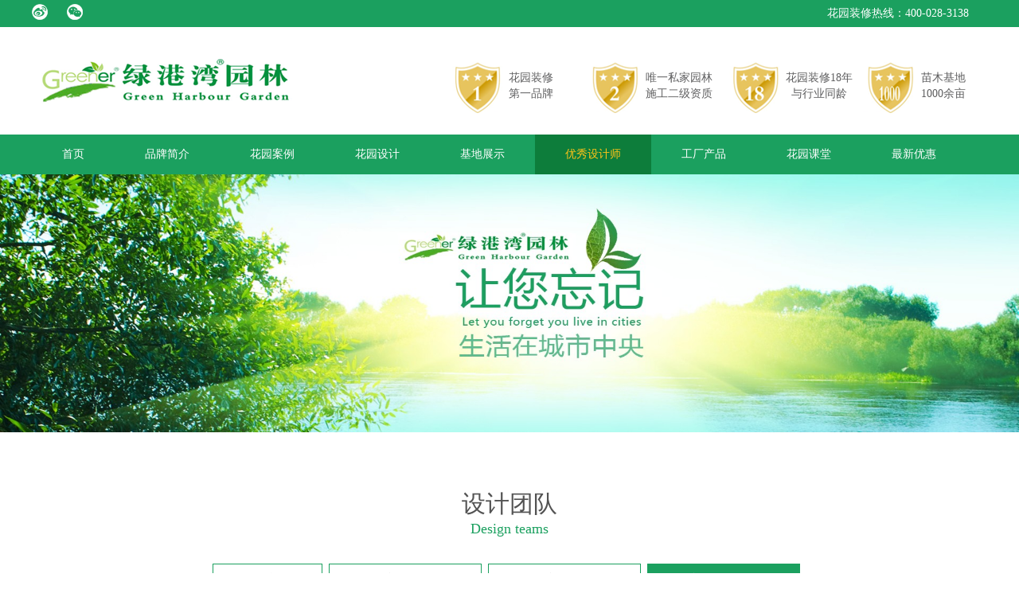

--- FILE ---
content_type: text/html
request_url: http://lgwyl.com/shejishi/2017117/10.html
body_size: 5980
content:
<!doctype html>
<html lang="en">
<head>
	<meta charset="UTF-8">
	<meta name="keywords" content="成都别墅花园设计、成都屋顶花园设计、成都私家花园设计、成都花园设计" />
	    <meta name="description" content="【绿港湾园林】18年专业于高品质「成都别墅花园设计」「成都屋顶花园设计」「成都私家花园设计」优秀设计创意和严格的施工质量管理。咨询热线：400-028-3138" />
	<title>李霞_设计师_【绿港湾园林】|成都别墅花园设计|成都屋顶花园设计|成都私家花园设计</title>
	<link rel="stylesheet" href="/template/default/css/reset.css">
	<link rel="stylesheet" href="/template/default/css/common.css">
	<link rel="stylesheet" href="/template/default/css/swiper.min.css">
	
	<script type="text/javascript" src="/template/default/js/jquery-1.12.4.min.js"></script>
	<script type="text/javascript" src="/template/default/js/swiper-3.3.1.min.js"></script>
	<script type="text/javascript" src="/template/default/js/common.js"></script>
	<link rel="stylesheet" type="text/css" href="/template/default/css/font-awesome.min.css"/>
</head>
<body>
<div class="header">
	<div class="container clearfix" style="width: 1200px;">
		<div class="headerLeft fl">
			
			<a href="http://www.lgwyl.com" target="_blank">
			<img src="/template/default/img/header1.png" alt="" class="headerImg">
			</a>
			
			
			<a href="" target="_blank" class="h_ewm">
			<img src="/template/default/img/header2.png" alt="" class="headerImg">
			<img src="/upfile/Upload/2018225/2018225145103140.JPG" class="h_ewm_img" width="100" height="100"/>
			</a>
			
		</div>
		<div class="headerRight fr">花园装修热线：400-028-3138</div>
	</div>
</div>
<div class="logo"> 
	<div class="container clearfix">
		<div class="logoLeft fl"><a href="/"><img src="/template/default/img/logo.png" alt=""></a></div>
		<div class="logoRight fr">
			<img src="/template/default/img/logo2.png" alt="">
			<a class="wid135 a1">
				花园装修<br>第一品牌
			</a>
			<a class="wid135 a2">
				唯一私家园林<br>施工二级资质
			</a>
			<a class="wid135 a3">
				花园装修18年<br>与行业同龄
			</a>
			<a class="wid135 a4">
				苗木基地<br>1000余亩
			</a>
		</div>
	</div>
</div>
<div class="nav">
	<div class="container">
		<ul class="outer_ul clearfix">                                                            
			<li id="nav_home"><a href="/">首页</a></li>
			<li id="nav_brand"><a href="/pinpaijianjie/2016428/4.html">品牌简介</a></li>
			<li id="nav_case"><a href="/search.aspx?m=case">花园案例</a></li>
			<li id="nav_sj"><a href="/huayuansheji/pingmianxiaoguotu/index.html">花园设计</a></li>
			<li id="nav_jidi"><a href="/jidizhanshi/jidizhanshi/index.html">基地展示</a></li>
			<li id="nav_designer"><a href="/search.aspx?m=designer">优秀设计师</a></li>
			<li id="nav_cp"><a href="/gongchangchanpin/huajia/index.html">工厂产品</a></li>
			<li id="nav_news"><a href="/huayuanketang/qianqizhunbei/index.html">花园课堂</a></li>
			<li id="nav_yh"><a href="/zuixinyouhui/index.html">最新优惠</a></li>
		</ul>
	</div>
</div>

<script type="text/javascript">
	$("#nav_designer").addClass("active_nav");
</script>

<div class="banner_img">
	<a href="javascript:;" class="banner_imgA">
		<img src="/upfile/Upload/201724/2017242325341313.jpg" alt="">
	</a>
</div>

<div class="huaDesiger">
	<div class="container">
		<h1 class="huade_h1">设计团队</h1>
		<h2 class="huade_h2 ft18">Design teams</h2>
		<ul class="con1_left_nav clearfix">	
			
			    <li>
			    
				<a href="/search.aspx?m=designer">全部<img src="/template/default/img/sj.png" alt="" class="sj"></a>
			</li>
			
			 
			    <li>
			    
			
				<a href="/search.aspx?m=designer&leibie=专家设计师">专家设计师<img src="/template/default/img/sj.png" alt="" class="sj"></a>
			</li>
			
			 
			    <li>
			    
			
				<a href="/search.aspx?m=designer&leibie=首席设计师">首席设计师<img src="/template/default/img/sj.png" alt="" class="sj"></a>
			</li>
			
			 
			    <li class="con1_active">
			    
			
				<a href="/search.aspx?m=designer&leibie=高级设计师">高级设计师<img src="/template/default/img/sj.png" alt="" class="sj"></a>
			</li>
			
		</ul>
	</div>
</div>
<div class="person_detail">
	<div class="container clearfix">
		<div class="person_detail_left fl">
			<img src="/upfile/Upload/2017120/20171201833123837.jpg" alt="">
		</div>
		<div class="person_detail_right fr">
			<h1 class="person_name">
				<i>李霞</i>
				<span>
					高级设计师 <br>DESIGNER
				</span>
			</h1>
			<p class="person_jl ft14">
				<b>从业：<span>10年</span></b>
				<!--<b>作品：<span>250套</span></b>-->
			</p>
			<div class="person_zuop">
				<table class="table">
					<tr>
						<td>设计理念：</td>
						<td>设计不是“加”或“减”的变化，而是宜家，美化家，装点生活。</td>
					</tr>
					<tr>
						<td>个人简介：</td>
						<td>李老师的外在給人的感觉是文静与内敛，但是有同行看过李老师的作品曾评价道，看不出是女性设计师的作品。
小学中学的时候，在别人都订阅《少男少女》杂志的时候，她給自己订阅的是《少年科学》和《飞碟探索-UFO》，其中《UFO》是自己用零用钱买的，因为被父母认为是无用的杂志。很长一段时间内，她的梦想是造机器人，最喜欢的一本书叫《真实的幻想》对，她是一个科幻迷，跟很多女孩子不一样。外表像仙女，内心是～～钢铁侠。所以有着超强的空间想象力。但她并不man,她喜欢画工笔，尤其喜欢古装美女，为了一副画作，可以画3天3夜。她喜欢飘逸的衣衫，所以小时候的喜好和擅长在长大以后都有写照。
做事认真、感情细腻、思维跳跃，可以天马行空，可以内敛化简，有着丰富的空间想象力和不凡的审美。懂得家的温馨，拿捏得好高冷的质感。你内敛，她内敛，你需要与众不同，她可以天马行空。这大概就是一个双子座设计师的魅力</td>
					</tr>
					<tr>
						<td>擅长风格：</td>
						<td>现代自然、东南亚、地中海、美式</td>
					</tr>
					<tr>
						<td>代表作品：</td>
						<td>保利心语、雍湖湾、中华园、优品道、天韵金沙、成都金林半岛、新津老君山、金堂关岭国际、金沙云亭、世贸玉锦湾、凤凰城三期、中粮祥云、华侨城原岸、中海峰墅、中德英伦联邦、保利中心......</td>
					</tr>
					<tr>
						<td>所获奖项：</td>
						<td>
							
						</td>
					</tr>
				</table>
				
			</div>
		</div>
	</div>
</div>
<div class="hot_case">
	<div class="container">
		<ul class="con1_left_nav clearfix tj_tab">	
			<li class="con1_active">                                    
				<a href="javascript:;">TA的作品展示<img src="/template/default/img/sj.png" alt="" class="sj"></a>
			</li>
			<li>
				<a href="javascript:;">其他设计师推荐<img src="/template/default/img/sj.png" alt="" class="sj"></a>
			</li>
		</ul>
		<div class="dl_list_box clearfix tjbox" id="margin15">
			
			<dl class="dl_list dl_list1 fl">
				<dd>
					<a href="/huayuananli/20111227/47.html"><img src="/upfile/Upload/2017117/20171171913267191.jpg" alt=""></a>
					<div class="sjs_box">
						<div class="show_inner_box">
							<p class="show_detail1 ft14">庭院栽种生长速度缓慢的松树，看那翠绿或金黄的叶色，斑驳或充满古意的树..</p>
							<p class="show_name1">设计师：<span>李霞</span></p>
							<p class="style ft14">自然风格</p>
						</div>
					</div>
				</dd>
				<dt class="clearfix" style="padding: 15px;">
					<div class="dt_left fl">
						<p class="dt_p"><a href="/huayuananli/20111227/47.html">碧水亚纳湾高雅花园景观</a></p>
						<p class="dt_detail ft12">庭院栽种生长速度缓慢的松树，看那翠绿或金黄的叶色，斑驳或充满古意的树皮，..</p>
					</div>
					<div class="dt_right ft12 fr">
						<span class="dt_right_top">已有<i class="dt_number">37376</i>人浏览</span>
						<a href="/huayuananli/20111227/47.html" class="dt_right_a">查看详情<i class="icon-caret-right"></i></a>
					</div>
				</dt>
			</dl>
			
			<dl class="dl_list dl_list1 fl">
				<dd>
					<a href="/huayuananli/201065/41.html"><img src="/upfile/Upload/2017117/2017117183874052.jpg" alt=""></a>
					<div class="sjs_box">
						<div class="show_inner_box">
							<p class="show_detail1 ft14">简洁的门庭设计，让人想进来一探究竟；眺望庭院，路道的直线和草坪中黑色..</p>
							<p class="show_name1">设计师：<span>李霞</span></p>
							<p class="style ft14">混搭风格</p>
						</div>
					</div>
				</dd>
				<dt class="clearfix" style="padding: 15px;">
					<div class="dt_left fl">
						<p class="dt_p"><a href="/huayuananli/201065/41.html">紫郡张姐花园工程</a></p>
						<p class="dt_detail ft12">简洁的门庭设计，让人想进来一探究竟；眺望庭院，路道的直线和草坪中黑色卵石..</p>
					</div>
					<div class="dt_right ft12 fr">
						<span class="dt_right_top">已有<i class="dt_number">39049</i>人浏览</span>
						<a href="/huayuananli/201065/41.html" class="dt_right_a">查看详情<i class="icon-caret-right"></i></a>
					</div>
				</dt>
			</dl>
			
		</div>
		<div class="desiger_detail1 tjbox" style="background: transparent;display: none;padding: 0;">
		<ul class="desiger_ul clearfix des_detail_box">
			
			    
			<li>
				<img src="/upfile/Upload/2017120/20171201832425188.jpg" alt="" class
				="photo">
				<div class="li_bottom">
					<p class="desiger_pp1">
						<span class="name ft18">姜志浩</span><span class="ry ft14">高级设计师</span>
					</p>
					<p class="desiger_pp2">
						
						|<a href="javascript:;">日式、现代自然、新中式、美式</a>
						 |
					</p>
				</div>
				<div class="desiger_inner">
					<h1 class="name_h1 ft24">姜志浩</h1>
					<div class="line clearfix">
						<div class="line1 fl"></div>
						<div class="ry_inner ft14 fl">高级设计师</div>
						<div class="line2 fr"></div>
					</div>
					<p class="jyan ft14">从业经验:8年</p>
					<a href="/shejishi/2017117/11.html" class="ft14 order">预约设计</a>
				</div>
			</li>
			
			    
			<li>
				<img src="/upfile/Upload/2017120/20171201833598388.jpg" alt="" class
				="photo">
				<div class="li_bottom">
					<p class="desiger_pp1">
						<span class="name ft18">刘玉玲</span><span class="ry ft14">高级设计师</span>
					</p>
					<p class="desiger_pp2">
						
						|<a href="javascript:;">混搭、现代自然、东南亚、美式</a>
						 |
					</p>
				</div>
				<div class="desiger_inner">
					<h1 class="name_h1 ft24">刘玉玲</h1>
					<div class="line clearfix">
						<div class="line1 fl"></div>
						<div class="ry_inner ft14 fl">高级设计师</div>
						<div class="line2 fr"></div>
					</div>
					<p class="jyan ft14">从业经验:9年</p>
					<a href="/shejishi/2017112/8.html" class="ft14 order">预约设计</a>
				</div>
			</li>
			
			    
			<li>
				<img src="/upfile/Upload/2017120/20171201833368434.jpg" alt="" class
				="photo">
				<div class="li_bottom">
					<p class="desiger_pp1">
						<span class="name ft18">黄建军</span><span class="ry ft14">首席设计师</span>
					</p>
					<p class="desiger_pp2">
						
						|<a href="javascript:;">日式、现代自然、东南亚、美式</a>
						 |
					</p>
				</div>
				<div class="desiger_inner">
					<h1 class="name_h1 ft24">黄建军</h1>
					<div class="line clearfix">
						<div class="line1 fl"></div>
						<div class="ry_inner ft14 fl">首席设计师</div>
						<div class="line2 fr"></div>
					</div>
					<p class="jyan ft14">从业经验:12年</p>
					<a href="/shejishi/2017116/9.html" class="ft14 order">预约设计</a>
				</div>
			</li>
			
			    
			<li>
				<img src="/upfile/Upload/2017120/2017120183535069.jpg" alt="" class
				="photo">
				<div class="li_bottom">
					<p class="desiger_pp1">
						<span class="name ft18">李继峰</span><span class="ry ft14">高级设计师</span>
					</p>
					<p class="desiger_pp2">
						
						|<a href="javascript:;">日式、东南亚、欧式、美式</a>
						 |
					</p>
				</div>
				<div class="desiger_inner">
					<h1 class="name_h1 ft24">李继峰</h1>
					<div class="line clearfix">
						<div class="line1 fl"></div>
						<div class="ry_inner ft14 fl">高级设计师</div>
						<div class="line2 fr"></div>
					</div>
					<p class="jyan ft14">从业经验:8年</p>
					<a href="/shejishi/201714/6.html" class="ft14 order">预约设计</a>
				</div>
			</li>
			
		</ul>
		</div>
	</div>
</div>
<div class="footer">
	<h1 class="footer_h1">18年专注于高品质别墅庭院、屋顶花园、私家花园的优秀设计创意和严格的施工质量管理</h1>
	<div class="container">
		<div class="footer_box clearfix">
			<div class="footer_box_left fl">
				<a href="/"><img src="/template/default/img/11.jpg" alt=""></a>
			</div>
			<div class="footer_box_middle fl">
				<a href="javascript:;" class="fl"><img src="/upfile/Upload/2018225/2018225145103140.JPG" alt=""></a>
				<span class="fl">扫一扫<br>关注微信公众号
				</span>
			</div>
			<div class="footer_box_right">
				<p class="tel_bb1">全国统一免费咨询热线</p>
				<p class="tel_bb">400-028-3138</p>
				<p class="bb1">地  址：成都佳灵路九峰国际16楼69--72号</p>
				<p class="bb1">电  话：028-66000069</p>
				<p class="bb1">邮  箱：18558531@qq.com</p>
			</div>
		</div>
	</div>
	<p class="ff">
<!--		Copyright 2016 All Right Reserved 成都绿港湾园林景观工程有限公司 版权所有   蜀ICP备12013069号-1-->
		Copyright 2016 All Right Reserved 成都绿港湾园林景观工程有限公司 版权所有
		<a href="http://beian.miit.gov.cn/" target="_blank" style="color: #fff">蜀ICP备12013069号-1</a>
	</p>
	
	<div class="bdsharebuttonbox"><a href="#" class="bds_more" data-cmd="more"></a><a href="#" class="bds_qzone" data-cmd="qzone" title="分享到QQ空间"></a><a href="#" class="bds_tsina" data-cmd="tsina" title="分享到新浪微博"></a><a href="#" class="bds_tqq" data-cmd="tqq" title="分享到腾讯微博"></a><a href="#" class="bds_renren" data-cmd="renren" title="分享到人人网"></a><a href="#" class="bds_weixin" data-cmd="weixin" title="分享到微信"></a></div>
<script>window._bd_share_config={"common":{"bdSnsKey":{},"bdText":"","bdMini":"2","bdPic":"","bdStyle":"0","bdSize":"16"},"share":{}};with(document)0[(getElementsByTagName('head')[0]||body).appendChild(createElement('script')).src='http://bdimg.share.baidu.com/static/api/js/share.js?v=89860593.js?cdnversion='+~(-new Date()/36e5)]; </script>

</div>

<!--侧边客服-->
<div class="side-bar"> 
	<a href="http://wpa.qq.com/msgrd?v=3&uin=18558531&site=qq&menu=yes" class="icon-online" title="在线咨询" target="_blank">
		<div class="img icon-online-img"></div>
		在线咨询
	</a> 
	<a href="http://wpa.qq.com/msgrd?v=3&uin=18558531&site=qq&menu=yes" class="icon-qq" title="QQ咨询" target="_blank">
		<div class="img icon-qq-img"></div>
		QQ咨询
	</a> 
	<a href="" class="icon-chat icon_hassub" title="官方微信">
		<div class="img icon-chat-img"></div>
		官方微信
		<div class="chat-tips"><i></i><img style="width:138px;height:138px;" src="/upfile/Upload/2018220/20182202358319312.JPG" alt="微信"></div>
	</a> 
	<a href="javascript:;" class="icon-tel icon_hassub" title="预约电话" target="_blank">
		<div class="img icon-tel-img"></div>
		预约电话
		<div class="chat-tips"><i></i>400-028-3138</div>
	</a> 
	<a href="Javascript:toTop();" class="icon-top" title="回到顶部">
		<div class="img icon-top-img"></div>
		回到首页
	</a> 
	
	
	<script>
(function(){
    var bp = document.createElement('script');
    var curProtocol = window.location.protocol.split(':')[0];
    if (curProtocol === 'https') {
        bp.src = 'https://zz.bdstatic.com/linksubmit/push.js';        
    }
    else {
        bp.src = 'http://push.zhanzhang.baidu.com/push.js';
    }
    var s = document.getElementsByTagName("script")[0];
    s.parentNode.insertBefore(bp, s);
})();
</script>

</div>


<!--百度统计-->
<script>
var _hmt = _hmt || [];
(function() {
  var hm = document.createElement("script");
  hm.src = "https://hm.baidu.com/hm.js?4f07c8cec03d7d3641b0e9f6f0ada6aa";
  var s = document.getElementsByTagName("script")[0]; 
  s.parentNode.insertBefore(hm, s);
})();
</script>

<script type="text/javascript" src="/template/default/js/tongji.js"></script>

<!--百度商桥-->
<script> var _hmt = _hmt || []; (function() { var hm = document.createElement("script"); hm.src = "https://hm.baidu.com/hm.js?f6adeaaf0bd24e2c7c3e3a95fae73f39"; var s = document.getElementsByTagName("script")[0]; s.parentNode.insertBefore(hm, s); })(); </script>


<script type="text/javascript">
	$(".tj_tab li").hover(function(){
		var i = $(this).index();
		$(this).addClass("con1_active").siblings("li").removeClass("con1_active")
		$(".tjbox").eq(i).show().siblings(".tjbox").hide();
	})
</script>
</body>
</html>

--- FILE ---
content_type: text/css
request_url: http://lgwyl.com/template/default/css/reset.css
body_size: 1055
content:
body,h1,h2,h3,h4,h5,h6,dl,dt,dd,ul,ol,li,th,td,p,blockquote,pre,form,fieldset,legend,input,button,textarea,article,aside,footer,header,hgroup,nav,section,menu{
	margin:0;
	padding:0;
	-webkit-text-size-adjust:100%;
}
table{
	border-collapse:collapse;border-spacing:0;
}
h1,h2,h3,h4,h5,h6{
	font-weight: normal;
}
ul,li{
	list-style: none;
}
a{
	text-decoration: none;
}
img{
	display:block;
}
.hide{
	display: none;
}
body{
	font-family: "微软雅黑";
	font-size: 14px;
}
a:hover,a:link{
	text-decoration: none;
}
input{
	border: 0;
	outline: medium;
	font-size: 0.8rem;
}
textarea,button{
	border:0;
	outline:medium;
}
.clearfix:before,
.clearfix:after{
 display: table;
 content: " ";	
}
.clearfix:after{
	clear: both;
}
.fl{
	float: left;
}
.fr{
	float: right;
}
.hd{
	display: none;
}
.ft12{
	font-size: 12px;
}
.ft14{
	font-size: 14px;
}
.ft16{
	font-size: 16px;
}
.ft18{
	font-size: 18px;
}
.ft20{
	font-size: 20px;
}
.ft22{
	font-size: 22px;
}
.ft24{
	font-size: 24px;
}

--- FILE ---
content_type: text/css
request_url: http://lgwyl.com/template/default/css/common.css
body_size: 40961
content:
body{
	min-width: 1200px;
} 
.header{
	width: 100%;
	height: 34px;
	background: #1ba05f;
}
.container{
	width: 1200px;
	margin:0 auto;
}
.headerImg{
	width: 20px;
	height: 20px;
	display: inline-block;
	margin-top: 5px;
}
.headerRight{
	color: #fff;
	font-size: 14px;
	line-height: 34px;
	margin-right: 23px;
}
.logo{
	width: 100%;
	height: 135px;
}
.headerLeft img:nth-child(1){
	margin-right: 20px;
}
.logoLeft img:nth-child(1){
	width: 336px;
	height: 60px;
	margin-top: 40px;
}
.logoLeft img:nth-child(2){
	width: 620px;
	height: 73px;
}
.logo{
	width: 100%;
}
.logoRight{
	width: 660px;
	position: relative;
	margin-top: 35px;
	margin-right: 25px;
}
.wid135{
	display: block;	
	position: absolute;
	text-align: center;
	font-size: 14px;
	color: #5f5f60;
	line-height: 20px;
	cursor: pointer;
}
.a1{
	width: 65px;
	padding: 10px 0;
	padding-left: 70px;
	left: 9px;
    top: 9px;
}
.a2{
	padding: 10px 0;
    padding-left: 67px;
    left: 188px;
    top: 9px;
    width: 85px;	
}
.a3{
	padding: 10px 0;
    left: 367px;
    top: 9px;
    width: 98px;
    padding-left: 58px;
}
.a4{
	padding: 10px 0;
    left: 535px;
    top: 9px;
    width: 85px;
    padding-left: 52px;
}
.nav{
	width: 100%;
	height: 50px;
	background: #1ba05f;
}
.outer_ul li{
	float: left;
	line-height: 50px;
}
.outer_ul li a{
	float: left;
	line-height: 50px;
	color: #fff;
	display: inline-block;
	padding:0 38px;
	line-height: 50px;
}
.outer_ul .active_nav a{
	background: #0d7d3b;
	color:#ffc319;
}
.outer_ul li a:hover{
	background: #0d7d3b;
	color:#ffc319;
}
.banner img{
	width: 100%;
}
.banner a{
	display: block;
	width: 100%;
}
.banner{
	width: 100%;
}
#swiper1 .swiper-pagination-bullet {
    opacity: 1;
    background: #fff;
    height: 12px;
     width: 12px; 
     border: 0; 
     margin-right: 5px;
	vertical-align: middle;
}
#swiper1 .swiper-pagination-bullet-active {
	opacity: 1;
    background: #1ba05f;
    height: 12px;
     width: 12px; 
     border: 0;
     margin-right: 5px; 
     vertical-align: middle;
}
.title1{
	width: 316px;
	height: 97px;
	margin:0 auto;
	margin-top: 127px;
}
.tb_list{
	width: 192px;
}
.tbA{
	display: block;
	margin: 0 auto;
	width: 96px;
	height: 96px;
	border-radius: 100%;
	background-position: center;
	background-color: #cecece;
	background-repeat: no-repeat;
}

 .tb_word{
	width: 100%;
	display: block;
	color: #383838;
	font-size: 20px;
	text-align:center;
	line-height: 20px;
	margin-top: 20px;
}
.tb{
	width: 100%;
	padding:0 22px;
	-webkit-box-sizing: border-box;
	-moz-box-sizing: border-box;
	box-sizing: border-box;
	margin-top: 68px;
}
.tb_left{
	width: 135px;
	height: 135px;
	border:4px solid #ffffff;
	border-radius: 100%;
	margin-left:52px;
}
.tb_bg1{
	background:#cecece url(../img/tb_title1.png) no-repeat;
	background-size: cover;
	background-position: center;
}
.tb_right_h1{
	color: #1ba05f;
	line-height: 35px;
}
.tb_detail{
	width: 100%;
}
.tb_right{
	width: 932px;
	padding-right:45px;
	-webkit-box-sizing: border-box;
	-moz-box-sizing: border-box;
	box-sizing: border-box;
	margin-top: 8px;
	color: #626262;
}
.tb_right_p{
	line-height: 28px;
}
.tb_detail_box{
	border:1px solid #e8e8e8;
	padding:20px 0;
	margin-top: 70px;
	position: relative;
}
.sanjiao{
	position: absolute;
	width: 27px;
	height: 15px;
	top:-15px;
}
.wz1{
	left:100px;	
}
.wz2{
	left:293px;
}
.wz3{
	left:488px;
}
.wz4{
	left:682px;
}
.wz5{
	left:875px;
}
.wz6{
	left:1070px;
}
.tb_detail{
	background: #fcfcfc;
}
.tb_detail_box{
	display: none;
	background: #fcfcfc;
}
.tb_detail .active_tb{
	display: block;
}
.active_bg .tbA{
	background-color: #1ba05f;
}
.active_bg .tb_word{
	color: #1ba05f;
}

.garden_ul{
	width: 100%;
	margin-top: 63px;
	margin-bottom: 42px;
}
.garden_ul li{
	width: 376px;
	position: relative;
	float: left;
	margin-right:36px;
	margin-bottom: 40px;
	cursor:pointer;
}
.garden_ul li:nth-child(3n){
	margin-right: 0;
}
.div_img a{
	width:  376px;
 	height: 234px; 
 	display: block;
 	background: url(../img/huay.png) no-repeat;
 	background-size: cover;
 	background-position: center;
}
 .hide_inner{
 	width:  376px;
 	height: 234px; 
 	padding-top:60px;
 	background:rgba(0,0,0,0.5);  
 	color: #fff;
 	position: absolute;
 	left: 0;
 	top: 0;
 	text-align: center;
 	-webkit-box-sizing: border-box;
	-moz-box-sizing: border-box;
	box-sizing: border-box;
 }
.search{
	display: block;
	width: 48px;
	height: 48px;
	border-radius: 100%;
	margin:0 auto;
	background: url(../img/search.png) no-repeat;
 	background-size: cover;
 	background-position: center;
 	margin-top: 36px;
}
.hide_inner{
	display: none;
}
.garden_ul li:hover .hide_inner{
	display: block;
}
.garden_ul_bottom{
	line-height: 58px;
	color: #353535;
	text-align: center;
}
.garden{
	/*background: #f8f8f9;*/
	background: url(../img/home_case_bg.jpg) top center no-repeat #f8f8f9;
	background-size: auto 100%; 
	padding:70px 0 68px 0;
	margin-top: 38px;
	text-align: center;
}
.garden .margin_top1{
	margin-top: 38px;
}
.more{
	line-height: 42px;
	color: #9e9e9e;
	padding:0 25px;
	display: inline-block;
	border:1px solid #ccc;
	border-radius: 4px;
}
.inner_change4{
	height:100%;
	width:100%;
}
.hide_p1{
	color:#fff;
}
.see{
	display:inline-block;
	font-size:14px;
	padding:0 30px;
	line-height:35px;
	color:#fff;
	background:#1ba05f;
	border-radius:18px;
}
 @media (max-width: 1400px){
	.see{
		margin-top:30px;
	}
	.hide_p1{
		font-size:24px;
		margin-bottom:24px;
		line-height:24px;
	}	
	.change .chansge40{
		padding-top:40px;
		-webkit-box-sizing: border-box;
	    -moz-box-sizing: border-box;
	    box-sizing: border-box;
	}
 }
 @media (min-width: 1400px){
 	.see{
		margin-top:50px;
	}
	.hide_p1{
		font-size:30px;
		margin-bottom:30px;
		line-height:30px;
	}
 }
 .bnayang a{
 	display:block;
 	background: url(../img/img2.png) no-repeat;
 	background-size: cover;
 	background-position: center;
 	padding-bottom:26.7%;
 }
.change {
	width: 100%;
	text-align:center;
}
.change .more{
	margin:75px 0;
}
  .change_ul li{
 	width: 25%;
 	height: 62.7%;
 	float: left;
 	position: relative;
 	vertical-align: middle;
 } 
 .change_ul .change_img{
 	width:100%;
 	height: 100%;
 	display: block;
 	-webkit-transition:all 0.2s; 
	-moz-transition:all 0.2s; 
	-o-transition:all 0.2s; 
 }
 @media (min-width: 1200px){
 	.change_ul{
 		width: 100%;
 		/* height: 350px; */
 	}
 }
 .change1{
 	background: url(../img/huay2.png) no-repeat;
 	background-size: cover;
 	background-position: center;
 	padding-bottom:74.5%;

 }
 .change2{
 	background: url(../img/huay.png) no-repeat;
 	background-size: cover;
 	background-position: center;
 	padding-bottom:74.5%;
 }
 .change3{
 	background: url(../img/huay2.png) no-repeat;
 	background-size: cover;
 	background-position: center;
 	padding-bottom:74.5%;
 }
 
 
 .change4{
 	background: url(../img/huay.png) no-repeat;
 	background-size: 100% 100%;
 	background-position: center;
 	padding-bottom:74.5%;
 }
 .change_ul li:hover .change4{
 	background-size:110% 110%;
 }
 .change_inner{
 	width:100%;
 	height: 100%;
 	padding-top:60px;
 	background:rgba(0,0,0,0.5);  
 	color: #fff;
 	position: absolute;
 	left: 0;
 	top: 0;
 	text-align: center;
 	-webkit-box-sizing: border-box;
 	-moz-box-sizing: border-box;
 	box-sizing: border-box;
 }
 .change_inner{
 	display: none;
 }
 .change_ul li:hover .change_inner{
 	display: block;
 } 
.desiger_ul{
	margin-top: 52px;
	margin-bottom: 65px;
	/*overflow: hidden;*/
}
.desiger_ul li{
	width: 277px;
	height: 428px;
	float: left;
	position: relative;
	/*margin-right: 30px;*/
}
/*.desiger_ul li:nth-child(4n){
	margin-right: 0;
}*/
.photo{
	width:100%;
	height: 428px;
} 
 .desiger_p{
	width: 100%;
	height: 46px;
	background: #e4e4e4;
	position: absolute;
	left: 0;
	bottom: 0;
	text-align: center;
	line-height: 46px;
} 
.name{
	color: #000;
}
.ry{
	color: #3f3e3e;
	margin-left: 5px;
}
.desiger_inner{
	width: 100%;
	/*height: 100%;*/
	height: 382px;
	background:rgba(0,0,0,0.5);  
 	color: #fff;
 	position: absolute;
 	left: 0;
 	top: 0;
 	text-align: center;
 	-webkit-box-sizing: border-box;
 	-moz-box-sizing: border-box;
 	box-sizing: border-box;
	text-align: center;
	/*padding-top: 164px;*/
	padding-top: 124px;
}
.line1,.line2{
	height: 1px;
	width: 42px;
	background: #fff;
	vertical-align: middle;
	margin-top: 6px;
}
.line{
	padding:0 45px;
}
.name_h1{
	line-height: 24px;
	margin-bottom: 10px;
}
.ry_inner{
	width: 100px;
	text-align: center;
	line-height: 14px;
	vertical-align: middle;
}
.jyan{
	margin-top: 13px;
	line-height: 14px;
}
.order{
	display: inline-block;
	line-height: 40px;
	color: #fff;
	padding:0 25px;
	background: #1ba05f;
	/*margin-top: 105px;*/
	margin-top: 85px;
}
.desiger_inner{
	display: none;
}
.desiger_inner a{
	color: #fff;
}
.desiger_ul li:hover .desiger_p{ 
	/*display: none;*/
}
.desiger_ul li:hover .desiger_inner{ 
	display: block;
}
.title3{
	width: 378px;
	height: 93px;
	margin: 0 auto;
}
.desigers{
	padding:140px 0 60px 0;
}
.desigers{
	text-align: center;
}
.desigers .swiper-button-prev,.desigers .swiper-button-next{
	width: 45px;
	height: 45px;
}
.banner_img{
	width: 100%;
	height: 508px;
}
.swiper2-prev/*,.swipercase-prev*/{
 	background:url("../img/prev2.png") no-repeat !important;
	background-size: 100% !important;
	background-position: center !important;
}
.swiper2-next/*,.swipercase-next*/{
	background:url("../img/next2.png") no-repeat !important;
	background-size: 100% !important;
	background-position: center !important;
}
.banner_img{
	width: 100%;
	height: 324px;
}
.banner_img img{
	width: 100%;
	height: 324px;
}
/***********花园设计**********/
.huade_h1{
	font-size: 30px;
	color: #535353;
	line-height: 30px;
}
.huade_h2{
	color:#1ba05f;
	line-height: 18px;
	margin-top: 7px;
}
.con1_left_nav{
	right: 0;
	left: 0;
	display: inline-block;
	margin-top: 35px;
}
.con1_left_nav li{
	display: inline-block;
	float: left;
	line-height: 40px;
	font-size: 18px;
	margin-right: 8px;
}
.con1_left_nav li a{
	color: #525151;
	display: inline-block;
	padding: 0 50px;
	border:1px solid #1ba05f;
}
#width155 li a{
	width:155px;
	padding:0;
	text-align: center;
}
.con1_left_nav li{
	position: relative;
}
.huaDesiger{
	text-align: center;
}
.sj{
	position: absolute;
	left: 50%;
	top: 42px;
	margin-left: -11px;
	display: none;
}
.con1_left_nav li a:hover{
	background: #1ba05f;
	color: #fff;
}
.con1_left_nav li a:hover .sj{
	display: block;
}
.con1_active{
	background: #1ba05f;
	color: #fff;
	border-radius: 4px;
}
.con1_left_nav .con1_active a{
	color: #fff;
}
.con1_active .sj{
	display: block;
}
.show{
	background: #ececec;
	padding: 55px 0 45px 0;
	text-align: center;
}
.huaDesiger{
	padding:75px 0 45px 0;
}
.show_ul{
	margin-bottom: 52px;
}
.show_ul li{
	width: 590px;
	position: relative;
	float: left;
	margin-right: 20px;
	margin-bottom: 20px;
	overflow: hidden;
}
.show_ul li:nth-child(2n){
	margin-right: 0;
}
.show_ul li .shej{
	width: 590px;
	height:428px;
	overflow: hidden;

}
.show_ul li .shej img{
	display: block;
	width: 100%;
	height: 100%;
	-webkit-transition:all 0.2s; 
	-moz-transition:all 0.2s; 
	-o-transition:all 0.2s; 
}
.show_ul li:hover .shej img{
	-webkit-transform:scale(1.1); 
	-moz-transform:scale(1.1); 
	-o-transform:scale(1.1); 
}
.show_p{
	font-size: 27px;
	line-height: 80px;
	background: #fff;
	text-align: center;
	color: #595858;
}
.show_p a{
	display: block;
	color: #595858;
}
.show_inner{
	width: 590px;
	height:428px;
	position: absolute;
	left: 0;
	top: 0;
	-webkit-box-sizing: border-box;
 	-moz-box-sizing: border-box;
 	box-sizing: border-box;
	display: block;	
 	background:rgba(27,124,72,0.5);
 	cursor: pointer;
}
.show_inner .show_inner_box{
	width: 460px;
	height: 228px;
	/*border:1px solid #fff;*/
	top:0;
	right: 0;
	left: 0;
	bottom: 0;
	margin: auto;
	-webkit-box-sizing: border-box;
 	-moz-box-sizing: border-box;
 	box-sizing: border-box;
 	padding:35px 20px;
 	text-align: left;
 	color: #fff;
 	margin-top: 100px;
}
.show_detail{
	line-height: 27px;
}
.show_name{
	font-size: 27px;
	margin-top: 32px;
	line-height: 27px;
}
.style{
	line-height: 20px;
	margin-top: 12px;
}
.show_inner{
	display: none;
}
.show_ul li:hover .show_inner{
	display: block;
}
.tan_box{
	width: 100%;
	height: 100%;
	position: fixed;
	left: 0;
	top: 0;
	right: 0;
	background: rgba(0,0,0,0.5);
	z-index: 100;
}
#swiper3{
	width: 1200px;
	height: 636px;
	 position: absolute;
	left: 50%;
	top: 50%;
	margin-top: -318px;
	margin-left: -600px; 
}
#swiper4{
	width: 1200px;
	height: 636px;
	 position: absolute;
	left: 50%;
	top: 50%;
	margin-top: -318px;
	margin-left: -600px; 
}
#swiper5{
	width: 1200px;
	height: 636px;
	 position: absolute;
	left: 50%;
	top: 50%;
	margin-top: -318px;
	margin-left: -600px; 
}
.showImg_box{
	width: 925px;
	height: 636px;
	padding: 18px;
	-webkit-box-sizing: border-box;
 	-moz-box-sizing: border-box;
 	box-sizing: border-box;
 	border-radius: 15px;
 	background: #fff;
 	margin: 0 auto;
}
.tan_img{
	width: 888px;
	height: 560px;
}
.showImg_box_p{
	font-size: 24px;
	line-height: 50px;
}
.closeBox{
	font-size: 38px;
	height: 50px;
	width: 50px;
	background: rgba(48,126,75,0.5);
	line-height: 50px;
	text-align: center;
	position: absolute;
	top: 19px;
    right: 156px;
    z-index: 110;
    color: #fff;
}
.tan_box{
	 display: none; 
}
.same_h1{
	color: #1ba05f;
	line-height: 24px;
	margin-bottom: 24px;
	text-align: center;
}
.brand{
	/*padding-top: 40px;*/
	font-size: 14px;
	line-height: 24px;
	color: #535353;
	padding-bottom: 190px;	
}
.brand .container{
	text-align: left;
}
.left_img img{
	width: 592px;
	height: 448px;
}
.right_word{
	width: 570px;
	text-indent: 2em;
}
.bread li{
	float: left;
	font-size: 18px;
	line-height: 18px;	
}
.bread li a{
	float: left;
	display: block;
	font-size: 18px;
	line-height: 18px;
	color: #656565;
	vertical-align: middle;
} 
.bread .last_li{
	font-size: 24px;
	vertical-align: middle;
}
.bread .last_li a{
	color: #1ba05f;
	display: block;
	font-size: 24px;
	vertical-align: middle;
}
.bread{
	margin-top: 38px;
}
.padding-28{
	padding-bottom: 28px;
}
.new_left{
	padding: 23px 15px 53px;
	-webkit-box-sizing: border-box;
 	-moz-box-sizing: border-box;
 	box-sizing: border-box;
 	width: 850px;
 	background: #fff;
}
.new_title{	
	line-height: 24px;
}
.new_title a{
	color: #535353;
}
.new{
	color: #535353;
	background: #f5f5f5;
	padding:38px 0 110px 0;
}
.new_share{
	margin-left: 445px;
}
.new_share a,.save a{
	display: inline-block;
	vertical-align: middle;
}
.new_tool{
	vertical-align: middle;
}
.new_h2{
	margin-bottom: 20px;
	margin-top: 10px;
}
.new_img{
	width: 100%;
	height: 496px;
	margin-bottom: 53px;
	padding-top: 20px;
}
.new_p{
	font-size: 14px;
	line-height: 24px;
}
.new_p img{
	max-width: 100%;
	margin: 12px 0;
}
.margin_top54{
	margin-top: 54px;
	text-align: center;
	margin-left: 0;
	margin-bottom: 25px;
}
.rlusA{
	line-height: 26px;
	font-size: 12px;
	border:1px solid #ccc;
	border-radius: 4px;
	display: inline-block;
	color: #535353;
	padding: 0 10px;
}
.ruls{
	text-align: center;
}
.ruls a:nth-child(1){
	margin-right: 12px;
}
.hot_h1{
	color: #1d9f5f;
	line-height: 60px;
}
.new_right_top{
	width: 324px;
	padding: 10px 25px;
	-webkit-box-sizing: border-box;
 	-moz-box-sizing: border-box;
 	box-sizing: border-box;
 	background: #fff;
 	border:1px solid #ccc;
}
.hot_img img{
	width: 117px;
	height: 72px;
}
.hot_right_h1,.hot_right_h2 {
	color: #6f6f6f;
	font-size: 14px;
	line-height: 22px;
	margin-bottom: 8px;
}
.hot_detail{
	border: 1px solid #ccc;
	display: inline-block;
	padding: 0 12px;
	line-height: 14px;
	border-radius: 7px;
	color: #535353;
}
.hot_detail:hover{
	background: #71bf98;
	color: #fff;
}
.hot_right{
	margin-left: 130px;
}
.hot_list li{
	margin-bottom: 23px;
}
.new_right_middle img{
	width: 324px;
	height: 164px;
}
.new_right_middle{
	margin-top: 10px;
	margin-bottom: 10px;
}
.fangfa{
	font-size: 18px;
	color: #2aa66a;
	margin-top: 30px;
	line-height: 18px;
}
.botton_tel{
	width: 170px;
	height: 25px;
	margin-top: 12px;
}
.yuyue{
	padding: 15px 30px 30px;
	-webkit-box-sizing: border-box;
 	-moz-box-sizing: border-box;
 	box-sizing: border-box;
 	background: #fff;
 	border:1px solid #ccc;
}
.yuyue input{
	display: block;
	line-height:42px;
	padding:0 30px; 
	-webkit-box-sizing: border-box;
 	-moz-box-sizing: border-box;
 	box-sizing: border-box;
 	color: #918e8e;
 	font-size: 16px;
 	margin-bottom: 14px;
 	border:1px solid #ccc;
 	border-radius: 4px;
 	width: 265px;
}
.yuyue input:nth-child(4){
	margin-top: 15px;
}
.yuyue input[type="button"]{
	margin-top: 0px;
	color: #fff;
	background: #1d9f5f;
	font-weight: 900;
	cursor: pointer;
}
.zunbei{
	width: 852px;
	-webkit-box-sizing: border-box;
 	-moz-box-sizing: border-box;
 	box-sizing: border-box;
}
.zb_img img{
	width: 319px;
	height: 199px;
}
.zunbei_ul li{
	padding:12px;
	background: #fff;
	margin-bottom: 20px;
	border:1px solid #ccc;
}
.zunbei_ul li:hover{
	/* border-color: #fff; */
	background: #fbfbfb;
}
.zb_right {
	width: 445px;
	padding-right: 20px;
}
.zb_title a{
	display: inline-block;
	color: #6c6c6c;
	line-height: 20px;
	margin-top: 16px;
	overflow: hidden;
	text-overflow:ellipsis;
	white-space:nowrap;
	width: 100%;
}
.zb_p{
	line-height: 24px;
	overflow: hidden; 
	text-overflow: ellipsis;
	display: -webkit-box;
	-webkit-line-clamp: 2;
	-webkit-box-orient: vertical;
}
.zb_time{
	margin-top: 12px;
	margin-bottom: 16px;
}
.zb_number{
	color: #df2645;
	font-size: 18px;
	font-style: normal;
	line-height: 18px;
}
.zb_detail{
	padding: 0 25px;
	color: #fff;
	font-weight: 900;
	line-height:30px;
	background: #1ba05f;
	display: inline-block;
	border-radius: 4px;
	margin-top: 30px;
}
.case_title{
	font-size: 30px;
	line-height: 30px;
	color: #66625e;
	padding-top:;
}
.case_box{
	padding: 65px 25px 20px;
}
.case_line{
	width: 52px;
	border-bottom:1px solid #1ba05f;
	padding-top: 10px;
	margin-bottom: 25px;
}
.case_p{
	font-size: 12px;
	color: #66625e;
	line-height: 24px;
}
.case_title2{
	font-size: 30px;
	border-bottom: 1px solid #66625e;
	line-height: 46px;
	display: inline-block;
}
.case_title2 a{
	color: #66625e;
}
.case_h2{
	margin-bottom: 45px;
}
.dl_list dd img{
	width: 388px;
	height: 243px;
}
.dl_list dt{
	width: 388px;
	background: #fff;
	padding:25px;
	-webkit-box-sizing: border-box;
 	-moz-box-sizing: border-box;
 	box-sizing: border-box;	
}
.dt_p{
	font-size: 18px;
	text-align: left;
	margin-bottom: 12px;
}
.dt_left{
	width: 250px;
}
.dt_p a{
	color: #595858;
}
.dt_detail{
	font-size:14px; 
	line-height: 22px;
	overflow: hidden; 
	text-overflow: ellipsis;
	display: -webkit-box;
	-webkit-line-clamp: 2;
	-webkit-box-orient: vertical;
	text-align: left;
}
.dl_list{
	color: #595858;
}
.dt_right_top{
	display: block;
	line-height: 12px;
}
.dt_number{
	color: #ef3737;
	font-style: normal;
}
.dt_right_a{
	display: block;
	width: 73px;
	border:1px solid #ccc;
	text-align: center;
	color: #595858;
	margin-top: 12px;
}
.dt_right_a i{
	margin-left: 5px;
	line-height: 18px;
}
.dt_right{
	margin-top: 15px;
}
.hot_case{
	text-align: center;
	padding-bottom: 65px;
}
.dl_list_box{
	margin-top: 55px;
	margin-bottom: 45px;
}
.dl_list_box dl:nth-child(3){
	margin-right: 0;
}
.dl_list{
	margin-right: 18px;
}
.case22{
	color: #535353;
	background: #f5f5f5;
	padding:38px 0 72px 0;
}
.csae_inner{
	padding:25px 25px 25px 25px;
	width:100%;
	background: #fff;
	-webkit-box-sizing: border-box;
 	-moz-box-sizing: border-box;
 	box-sizing: border-box;	
}
.dt_left2{
	width: 380px;
}
.dt_detail2{
	width: 380px;
	font-size:14px; 
	line-height: 22px;
	overflow: hidden; 
	text-overflow: ellipsis;
	display: -webkit-box;
	-webkit-line-clamp: 2;
	-webkit-box-orient: vertical;
	text-align: left;
}
#lineh26{
	line-height: 26px;
	height: 26px;
}
.ul3 li{
	width: 386px;
	position: relative;
	float: left;
	margin-right: 20px;
	margin-bottom: 20px;
}
.ul3 li .img{
	width: 386px;
	height:242px;
	overflow: hidden;
} 
.ul3 li .img img{
	display: block;
	height: 100%;
	-webkit-transition:all 0.2s; 
	-moz-transition:all 0.2s; 
	-o-transition:all 0.2s; 
}
.ul3 li:hover .img img{
	-moz-transform: scale(1.1);
	-webkit-transform: scale(1.1);
	-o-transform: scale(1.1);
}
.ul3{
	margin-bottom: 52px;
}
/* .show_ul li{
	width: 590px;
	
} */
.show_inner_ul3{
	width: 386px;
	height:242px;
	position: absolute;
	left: 0;
	top: 0;
	-webkit-box-sizing: border-box;
 	-moz-box-sizing: border-box;
 	box-sizing: border-box;
	display: block;	
 	background:rgba(27,124,72,0.5);
 	cursor: pointer;
}
.show_inner_ul3 .add_juz{
	display: block;
	width: 66px;
	height: 67px;
	position: absolute;
	top: 0;
	left: 0;
	right: 0;
	bottom: 0;
	margin: auto;
}
.show_inner_ul3{
	display: none;
}
.ul3 li:hover .show_inner_ul3{
	display: block;
}
 .ul3 li:nth-child(3n) {
    margin-right: 0;
}
.ul3 .pp1{
	font-size: 18px;
	line-height: 55px;
}
 .desiger_pp1{
	width: 100%;
	height: 32px;
	text-align: center;
	line-height: 32px;
	border-bottom: 1px solid #c9c9c9;
} 

.ul5 li{
	width: 386px;
	position: relative;
	float: left;
	margin-right: 20px;
	margin-bottom: 20px;
}
.ul5 li .img{
	width: 386px;
	height:242px;
	overflow: hidden;
} 
.ul5 li .img img{
	display: block;
	height: 100%;
	-webkit-transition:all 0.2s; 
	-moz-transition:all 0.2s; 
	-o-transition:all 0.2s; 
}
.ul5 li:hover .img img{
	-moz-transform: scale(1.1);
	-webkit-transform: scale(1.1);
	-o-transform: scale(1.1);
}
.ul5{
	margin-bottom: 52px;
}
.ul5 li:hover .show_inner_ul3{
	display: block;
}
 .ul5 li:nth-child(3n) {
    margin-right: 0;
}
.ul5 .pp1{
	font-size: 18px;
	line-height: 55px;
}
.desiger_pp2{
	width: 100%;
	line-height: 28px;
	color: #5e5563;
}
.desiger_pp2{
	font-size: 14px;
	color: #5e5563;
	display: inline-block;
	height: 28px;
}
.desiger_pp2 a{
	font-size: 14px;
	color: #5e5563;
	display: inline-block;
	padding:0 10px;
}
.desiger_detail1{
	background: #f1eded;
	padding:45px 0 60px 0;
}
.desiger_detail1 .desiger_ul li{
	width: 277px;
	height: 444px;
	float: left;
	position: relative;
	margin-right: 30px;
}
.li_bottom{
	position: absolute;
	left: 0;
	bottom: 0;
	width: 100%;
	background: #fff;
}
.des_detail_box .photo{
	width:277px;
	height: 444px;
}
.des_detail_box li{
	margin-bottom: 30px;
} 
.des_detail_box li:hover .li_bottom{
	/*display: none;*/
}
.des_detail_box li:nth-child(4n){
	margin-right: 0;
}
.desiger_detail1 .container{
	text-align: center;
}
.dl_list1 dd{
	position: relative;
	width: 388px;
	height: 243px;
}
.sjs_box{
	position: absolute;
	left: 0;
	top: 0;
	width: 100%;
	height: 100%;
	/* padding-top:60px; */
 	background:rgba(27,124,72,0.5); 
 	color: #fff;
 	text-align: center;
 	-webkit-box-sizing: border-box;
	-moz-box-sizing: border-box;
	box-sizing: border-box;
	display: none;
}
.dl_list1 :hover .sjs_box{
	display: block;
}
.sjs_box .show_inner_box{
	width: 302px;
	height: 150px;
	border:1px solid #fff;
	margin: 0 auto;
	-webkit-box-sizing: border-box;
 	-moz-box-sizing: border-box;
 	box-sizing: border-box;
 	text-align: left;
 	color: #fff;
 	padding:25px 15px;
 	margin-top: 48px;
}
.dl_list1{
	margin-bottom: 65px;
}
.show_name1{
	font-size: 18px;
	line-height: 18px;
	text-align: left;
	margin-top: 20px;
}
.dl_list1 .style{
	line-height: 14px;
}
.show_detail1{
	line-height: 20px;
}
.dl_list_box dl:nth-child(3n){
	margin-right: 0;
}
#margin15{
	margin-bottom: 15px;
}
.person_detail_left img{
	width:280px;
	/*height: 280px;*/ 
	margin-left:50px; 
}
.person_detail_right{
	width: 815px;
	color: #494848;
}
.person_name i{
	font-size: 30px;
	color: #494848;
	line-height: 47px;
	font-style: normal;
	display: inline-block;
	vertical-align: middle;
}
.person_name span{
	vertical-align: middle;
	line-height: 18px;
	font-size: 14px;
	color: #494848;
	display: inline-block;
	margin-left: 35px;
}
.person_name{
	padding-left: 15px;
	border-bottom: 1px solid #ccc;
}
.person_jl{
	line-height: 44px;
	padding-left: 15px;
}
.person_jl b{
	font-weight: normal;
}
.person_jl b:nth-child(2){
	margin-left: 175px;
}
.hang{
	line-height: 58px;
	font-size: 14px;
	padding:0 15px;
}
.table tr td:nth-child(1){
	font-size: 14px;
	padding-left: 15px;
	font-weight: 800;
	width: 100px;
}
.table tr{
	line-height:36px; 
	vertical-align: top;
}
.table i{
	font-style: normal;
}
.i1 i{
	margin-right: 5px;
}
.person_detail{
	padding: 60px 0 30px 0;
}
.person_detail_left{
	padding-top: 48px;
}
.containerA{
	width: 100%;
}
.containerA_img{
	width:1200px;
	height: 510px;
}
.containerA{
	background: #f1eded;
}
.containerA_p{
	line-height:76px;
	text-align: center;
	font-size: 24px; 
}
.title4{
	width:342px;
	height:99px;
	margin:0 auto;
	margin-top:65px;
	margin-bottom:52px;
}
.pinzhi_ul li{
	position:relative;
	width:346px;
	height:124px;
	margin-bottom:15px;
}
.pinzhi_ul li:last-child{
	margin-bottom:0;
}
.pinzhi_ul li a{
	color:#494949;
	display:block;
	width:100%;
	height:100%;
	background:#f0eedf;
	padding-left:30px;
	padding-top:30px;
	-webkit-box-sizing: border-box;
 	-moz-box-sizing: border-box;
 	box-sizing: border-box;
}
.xt{
	width:72px;
	height:64px;
	display:inline-block;
	vertical-align:middle;
}
.ul_zi{
	display:inline-block;
	vertical-align:middle;
	margin-left:15px;
}
.ul_zi b{
	font-size:30px;
	font-weight:normal;
	line-height:30px;
}
.ul_zi i{
	font-size:14px;
	line-height:14px;
	font-style:normal;
}
.pinzhi{
	display:block;
 	background: url(../img/bg3.png) no-repeat;
 	background-size: cover;
 	background-position: center;
 	height:730px;
 	width:100%;
}
.hide1{
	display:none;
}
.lusj{
	width:11px;
	height:21px;
	position:absolute;
	right:-11px;
	top:50%;
	margin-top:-10px;
	display:none;
}
.pinzhi_ul .active_li a{
	background:#1ba05f;
	color:#fff;
}
.pinzhi_ul .active_li a .hide1{
	display:block;
	display:inline-block;
}
.pinzhi_ul .active_li a .hide2{
	 display:none; 
}
.pinzhi_ul .active_li a .lusj{
	display:block;
}
.pinzhi_ul li a:hover{
	background:#1ba05f;
	color:#fff;
}
.pinzhi_ul .li a:hover .hide1{
	display:block;
	display:inline-block;
}
.pinzhi_ul .li :hover .hide2{
	 display:none; 
}
.pinzhi_ul .li :hover .lusj{
	display:block;
}
/******得到 一个结论一定的记住**********/
.title5{
	padding:45px 0 85px 0;
	width:343px;
	height:105px;
	margin:0 auto;
	display:block;
}
.title6{
	padding:155px 0 120px 0;
	width:413px;
	height:102px;
	margin:0 auto;
}
.home_case_ul li{
	float:left;
	width:386px;
	height:242px;
	text-align:center;
	position:relative;
	margin-right:20px;
	margin-bottom:25px;
}
.home_case_ul li:nth-child(3n){
	margin-right:0px;
}
.home_case_inner{
	width:338px;
	height:202px;
	 padding-top:85px; 
	-webkit-box-sizing: border-box;
 	-moz-box-sizing: border-box;
 	box-sizing: border-box;
 	/*border:1px solid #fff;*/
 	position:absolute;
 	left:50%;
 	top:50%;
 	margin-left:-169px;
 	margin-top:-101px;
}
.home_case_inner .svg span{
	position: absolute;
    background: #fff;
    opacity: .5;
    filter: alpha(opacity=50);
    transition: all ease .3s;
    -webkit-transition: all ease .3s;
}

.home_case_inner .svg .left{ width:1px; height:100%;left:0; top:0;}
.home_case_inner .svg .right{ width:1px; height:100%;right:0; bottom:0;}
.home_case_inner .svg .top{ width:100%; height:1px;left:0; top:0;}
.home_case_inner .svg .bottom{ width:100%; height:1px;right:0; bottom:0;}
.home_case_ul li:hover .svg .left,.home_case_ul li:hover .svg .right{ height:15px;}
.home_case_ul li:hover .svg .bottom,.home_case_ul li:hover .svg .top{ width:15px;}
.home_case_ul li a{
	color:#fff;
}
.home_h1{
	font-size:30px;	
}
.home_h2{
	font-size:16px;	
}
.home_case_ul li:nth-child(1) a{
	display:block;
 	background: url(../img/huay.png) no-repeat;
 	background-size: cover;
 	background-position: center;
 	height:100%;
 	width:100%;
}
.home_case_ul li:nth-child(2) a{
	display:block;
 	background: url(../img/huay2.png) no-repeat;
 	background-size: cover;
 	background-position: center;
 	height:100%;
 	width:100%;
}
.home_case_ul li:nth-child(3) a{
	display:block;
 	background: url(../img/show1.png) no-repeat;
 	background-size: cover;
 	background-position: center;
 	height:100%;
 	width:100%;
}
.home_case_ul li:nth-child(4) a{
	display:block;
 	background: url(../img/huay.png) no-repeat;
 	background-size: cover;
 	background-position: center;
 	height:100%;
 	width:100%;
}
.home_case_ul li:nth-child(5) a{
	display:block;
 	background: url(../img/huay2.png) no-repeat;
 	background-size: cover;
 	background-position: center;
 	height:100%;
 	width:100%;
}
.home_case_ul li:nth-child(6) a{
	display:block;
 	background: url(../img/show1.png) no-repeat;
 	background-size: cover;
 	background-position: center;
 	height:100%;
 	width:100%;
}
.zdao{
	position:absolute;
	left:0;
	top:0;
	width:100%;
	height:100%;
	 padding-top:105px; 
	-webkit-box-sizing: border-box;
 	-moz-box-sizing: border-box;
 	box-sizing: border-box;
 	color:#fff;
	background:rgba(27,124,72,0.5);
 	cursor: pointer;
 	display:none;
}
.home_case_ul li:hover .zdao{
	display:block;
}
.home_case_ul li:hover .home_case_inner h1{
	display:none;
}
 .home_case_ul li:hover .home_case_inner h2{
	display:none;
} 
.home_case .container{
	text-align:center;
}
.home_case .more{
	margin-top:53px;
	margin-bottom:75px;
}

/*  .home_contact a{
 	display:block;
 	background: url(../img/contact1.png) no-repeat;
 	background-size: cover;
 	background-position: center;
 	padding-bottom: 22.6%;
 } */ 
.home_contact{
	background: #1ba05f;
	height: 435px;
}
.jpg_left img{
	width: 910px;
	height: 435px;
}
.width260_box{
	width: 260px;
	background: #fff;
	-webkit-box-sizing: border-box;
 	-moz-box-sizing: border-box;
 	box-sizing: border-box;
 	margin-top: 7px;
}
.width260_top{
	width: 100%;
	background: #dededc;
}
.input_box{
	padding: 0 12px;
	width: 100%;
	-webkit-box-sizing: border-box;
 	-moz-box-sizing: border-box;
 	box-sizing: border-box;
}
.w260_h1{
	width: 100%;
	font-size: 20px;
	padding-top: 15px;
	margin-bottom: 12px;
	text-align: center;
	font-weight: 900;
}
.w260_h2{
	text-align: center;
	padding-bottom: 11px;
}
.input_1{
	 width: 100%; 
	height:29px;
	line-height: 29px;
	border: 1px solid #c7c7c7;
	margin-bottom: 8px; 
	padding-left:7px;
	font-size: 16px; 
	-webkit-box-sizing: border-box;
 	-moz-box-sizing: border-box;
 	box-sizing: border-box;
}
.input_box .input_1:first-child{
	margin-top: 10px;
	text-align: center;
	color: #d2271f;
	border-color: #f1d5a6;
	font-size: 14px;
	padding-left: 0;
}
.button_btn{
	width: 100%;
	line-height: 43px;
	background: #e67817;
	color: #fff;
	font-size: 18px;
	margin-top: 10px;
}
.width260_span_pp{
	color: #cc3534;
	font-size: 16px;
	line-height: 22px;
	margin-top: 21px;
	padding-bottom:23px;
}
.width260_span_pp span{
	display: inline-block;
}
.width260_span_pp .width260_span{
	color: #252120;
}
.width260_span_pp i{
	font-style: normal;
}
.span_down span{
	font-size: 10px;
}





.zhuangx_ul li a{
	display: inline-block;
	padding:0 30px;
	border-right:1px dashed #ccc;
	font-size: 20px;
	line-height: 20px;
	color: #5a5a5a;
}
.zhuangx_ul li:last-child a{
	border-right: 0;
}
.zhuangx_ul li {
	float: left;
	padding:8px 0;
	position: relative;
}
.zhuangx_ul li:hover{
	background: #1ba05f;
	color: #fff;
	border-radius: 6px;
}
.zhuangx_ul li:hover .yhd{
	display: block;
}
.zhuangx_ul li:hover a{
	border-color: #1ba05f;
	color: #fff;
}
.yhd{
	width: 16px;
	height: 8px;
	 display: none; 
	position: absolute;
	left: 50%;
	margin-left: -8px;
	top:38px;
}
.title7{
	width: 369px;
	height: 99px;
	margin:0 auto;
	margin-top:120px;
	margin-bottom: 70px; 
}
.zhuangx_ul .act11{
	background: #1ba05f;
	border-radius: 6px;
}
.zhuangx_ul .act11 a{
	border-color: #1ba05f;
	color: #fff;
}
.zhuangx_ul .act11 .yhd{
	display: block;
}
.zhuangx_con_left{
	width: 556px;
	height: 396px;
	position: relative;
}
.zhuangx_con_left_img{
	display: block;
	width: 556px;
	height: 396px;
}
.home_word_h1{
	line-height: 20px;
	padding-top: 15px;
	padding-bottom: 15px;
}
.home_word_h1A{
	color: #474747;
	font-size: 20px;
}
.home_word_time{
	font-size: 14px;
}
.home_pp1{
	font-size: 14px;
	width: 100%;
	overflow: hidden;
	/*text-overflow:ellipsis;*/
	/*white-space: nowrap;*/
	line-height: 20px;
	padding-bottom: 20px;
}
.home_pp1 a{
	color: #474747;
}
.zhuangx_con_right_ul li{
	width: 564px;
	padding: 0 30px;
	background: #e2e1e1;
	margin-bottom: 12px;
	color: #767676;
}
.zhuangx_con_right_ul .home_pp1{
	text-overflow:ellipsis;
	white-space: nowrap;
}
.zhuangx_con_right_ul li:hover{
	color: #fff;
	background: #1ba05f;
}
 .zhuangx_con_right_ul li:hover a{
	color: #fff;
} 
.zhuangx_con_right_ul .active22{
	color: #fff;
	background: #1ba05f;
}
.zhuangx_con_right_ul .active22 a{
	color: #fff;
}
.zhuangx_con{
	margin-top: 18px;
}
.margin-18{
	margin-top: 70px;
	margin-bottom: 75px;
}
.trasn {
	width: 516px;
	color: #fff;
	padding: 0 20px;
	background: rgba(0,0,0,0.4);
	position: absolute;
	left: 0;
	bottom: 0;
}
.trasn .home_word_h1 a,.trasn .home_pp1 a{
	color: #fff;
}
.trasn .home_word_h1 a:hover,.trasn .home_pp1 a:hover{
	color: #1ba05f;
}
.footer_h1{
	color: #fff;
	font-size: 24px;
	line-height: 75px;
	border-bottom:1px solid #ccc;
	text-align: center;
}
.footer{
	background: #1ba05f;
}
.case_all_ul{
	border:1px solid #1ba05f;
	width: 100%;
	margin-bottom: 25px;
}
.case_all_ul span{
	color: #000000;
	font-size: 14px;
	display: inline-block;
	margin-left: 35px;
}
.case_all_ul li a:first-child{
	line-height: 22px;
	width: 65px;
	color: #fff;
	background: #1ba05f;
}
.case_all_ul li{
	line-height: 40px;
	border-bottom:1px solid #1ba05f;
}
.case_all_ul li:last-child{
	border-bottom:0;
}
.case_all_ul li a{
	display: inline-block;
	color: #595858;
	margin:0 10px;
	padding: 0 10px;
}
.case_all_ul .aa_all{
	line-height: 22px;
	/*width: 65px;*/
	color: #fff;
	background: #1ba05f;
	text-align: center;
	/*margin-left: 35px;*/
}
.pinzhi_right{
	width: 826px;
}
.pinzhi_right .aa1{
	display: none;
}
.pinzhi_right .aa1 img{
	width: 100%;
}
.pagelist{
	clear: both;
	text-align: center;
	padding: 20px 0;
}
.pagelist strong,.pagelist a{
	display: inline-block;
	    *display: inline;
	    zoom: 1;
	line-height: 30px;
	padding: 0 12px;
	color: #000;
	/*border: 1px solid #ddd;*/
	background: #fff;
	margin: 3px;
}
.jiathis_style  .jtico,.jiathis_style  .jtico:link,.jiathis_style  .jtico:visited,.jiathis_style  .jtico:hover{
	display: inline-block !important;
}

.botton_tel{
	font-family: arial;
	font-size: 26px;
	font-style: italic;
	margin-top: 15px;
}


.footer_box{
	background: #1ba05f;
}
.footer_box_left a{
	display: block;
}
.footer_box_left{
	width: 570px;
}
.footer_box_middle{
	width: 400px;
	margin-top: 10px;
}
.footer_box_middle span{
	font-size: 18px;
	color: #fff;
	margin-top: 45px;
	margin-left:18px; 
}
.footer_box_middle a{
	width: 128px;
	height: 128px;
}
.bb1{
	font-size: 12px;
	line-height: 28px;
}
.tel_bb{
	font-size: 30px;
	font-weight: 900;
	line-height: 30px;
	font-style: oblique;
}
.tel_bb1{
	font-size: 16px;
	line-height: 24px;
}
.footer_box_right{
	color: #fff;
	margin-top: 10px;
}
.footer_box{
	padding-top: 38px;
	height: 243px;
	-webkit-box-sizing: border-box;
 	-moz-box-sizing: border-box;
 	box-sizing: border-box;
}
.ff{
	color: #fff;
	line-height:45px;
	font-size: 12px; 
	text-align: center;
	background: #148b51;
}

.h_ewm{
	position: relative;
}
.h_ewm_img{
	position: absolute;
	top: 26px;
	left: 0;
	display: none;
	
}
.h_ewm:hover .h_ewm_img{
	display: block;
}


#fancybox-wrap{
	width: 880px !important;
	height: 650px !important;
	position: fixed !important;
	top: 50% !important;
	left: 50% !important;
	margin-top: -345px;
	margin-left: -455px;
}
#fancybox-content{
	width: 850px !important;
	height: 575px !important;
}
#fancybox-title{
	width: 850px !important;
}
@media (max-width: 1200px) {

	#fancybox-wrap{
		width: 660px !important;
		height: 500px !important;
		/*width: 830px !important;
		height: 608px !important;*/
		position: fixed !important;
		top: 50% !important;
		left: 50% !important;
		margin-top: -270px;
		margin-left: -330px;
		/*margin-top: -344px;
		margin-left: -435px;*/
	}
	#fancybox-content{
		width: 630px !important;
		height: 420px !important;
		/*width:800px !important;
		height: 533px !important;*/
	}
	#fancybox-title{
		width: 630px !important;
	}
}


/*侧边客服*/
.side-bar a,.chat-tips i {
	
	background-repeat: no-repeat;
	text-align: center;
	color: #7f7f7f;
}
/*右侧悬浮icon*/
.side-bar {
	width: 80px;
	position: fixed;
	bottom: 20px;
	right: 0px;
	font-size: 0;
	line-height: 0;
	z-index: 100;
	display: none;
	border: 1px solid #d3d3d3;
}
.side-bar a {
	width: 80px;
	height: 80px;
	display: inline-block;
	background-color: #fff;
	/*margin-bottom: 2px;*/
	border-bottom: 1px solid #d3d3d3;
	text-align: center;
	font-size: 14px;
	font-family: "微软雅黑";
	position: relative;
}
.side-bar a:hover {
	background-color: #1d9f5f;
	/*background-color: #eee;*/
	color: #fff;
}
.side-bar .img{
	display: block;
	width: 42px;
	height: 42px;
	background-size: 100%;
	background-repeat: no-repeat;
	margin: 0 auto;
	margin-top: 10px;
	-webkit-transition:all 0.2s; 
	-moz-transition:all 0.2s; 
	-o-transition:all 0.2s; 
}
.side-bar .icon-online-img {
	background-image: url(../img/s_kf.png);
}
.side-bar .icon-qq-img {
	background-image: url(../img/s_qq.png);
}
.side-bar .icon-top-img {
	background-image: url(../img/s_top.png);
}
.side-bar .icon-chat-img {
	background-image: url(../img/s_wx.png);
}
.side-bar .icon-tel-img {
	background-image: url(../img/s_dh.png);
}

.side-bar .icon-online:hover .icon-online-img {
	background-image: url(../img/s_kf_on.png);
}
.side-bar .icon-qq:hover .icon-qq-img {
	background-image: url(../img/s_qq_on.png);
}
.side-bar .icon-top:hover .icon-top-img {
	background-image: url(../img/s_top_on.png);
}
.side-bar .icon-chat:hover .icon-chat-img {
	background-image: url(../img/s_wx_on.png);
}
.side-bar .icon-tel:hover .icon-tel-img {
	background-image: url(../img/s_dh_on.png);
}

.side-bar .icon_hassub:hover .chat-tips{
	display: block;
}


.side-bar .icon-totop {
	background-position: 0 -334px;
}

.chat-tips {
	padding: 20px;
	border: 1px solid #d1d2d6;
	position: absolute;
	right: 96px;
	top:-50px;
	background-color: #ffffff;
	display: none;
}
.chat-tips i {
	width: 9px;
	height: 16px;
	display: inline-block;
	position: absolute;
	right: -9px;
	top: 50%;
	margin-top: -8px;
	background-image: url(../img/gdt-img.png);
	background-position:-88px -350px;
}
.chat-tips img {
	width: 138px;
	height: 138px;
}
.icon-tel .chat-tips{
	top:10px;
	white-space: nowrap;
	font-size: 16px;
	color: #00b588;
}


.side-bar.btm{
	bottom: 365px;
}
.c_green{
	color: #2aa66a;
}
.ft_16{
	font-size: 16px;
}
.ft_18{
	font-size: 18px;
}
.center{
	text-align: center;
}
.table_yuyue{
	width: 100%;
	table-layout: fixed;
}
.table_yuyue td,.table_yuyue th{
	padding:0 5px;
	font-size: 14px;
}
.table_yuyue input{
	width: 220px;
}
.neirong img{
	max-width: 100%;
}


--- FILE ---
content_type: application/javascript
request_url: http://lgwyl.com/template/default/js/tongji.js
body_size: 528
content:
var _vds = _vds || [];
      window._vds = _vds;
      (function(){
        _vds.push(['setAccountId', 'a99eae5bc2a86309']);
        (function() {
          var vds = document.createElement('script');
          vds.type='text/javascript';
          vds.async = true;
          vds.src = ('https:' == document.location.protocol ? 'https://' : 'http://') + 'dn-growing.qbox.me/vds.js';
          var s = document.getElementsByTagName('script')[0];
          s.parentNode.insertBefore(vds, s);
        })();
      })();

--- FILE ---
content_type: application/javascript
request_url: http://lgwyl.com/template/default/js/common.js
body_size: 4964
content:
$(function(){
	var swiper1=new Swiper("#swiper1",{
		paginationClickable :true,
		autoplay: 3000,
		loop:true,
		pagination:".swiper-pagination"
	 });
	$(".tb").children(".tb_list").each(function(index,element){
		var _index=index;
		$(".tb").children(".tb_list").eq(_index).on("mouseenter",function(){
			$(this).addClass("active_bg").siblings().removeClass("active_bg");
			$(".tb_detail").children(".tb_detail_box").eq(_index).show().siblings().hide();
		})
	})


//	var swiper2=new Swiper("#swiper2",{
//		paginationClickable :true,
//		slidesPerView: 4,
//		loop:true,
//		spaceBetween : 30,
//		prevButton:'.swiper-button-prev',
//		nextButton:'.swiper-button-next',
//	 });
	var swiper2=new Swiper("#swiper2",{
		slidesPerView : 4,
		spaceBetween : 20,
		prevButton:'.swiper2-prev',
		nextButton:'.swiper2-next',
		preventClicks:false
	 });
//	var swiper3=new Swiper("#swiper3",{
//		paginationClickable :true,
//		slidesPerView: 4,
//		loop:true,
//		autoplay:1000,
//		prevButton:".swiper-button-prev",
//		nextButton:".swiper-button-next"
//	 });
//	var swiper4=new Swiper("#swiper4",{
//		paginationClickable :true,
//		loop:true,
//		autoplay:1000,
//		prevButton:".swiper-button-prev",
//		nextButton:".swiper-button-next"
//	 });

//	$(".closeBox").on("click",function(){
//		$(".tan_box").hide();
//	})
	/*$(".show_ul li").click(function(){
		$(".tan_box").show();
	})*/
//	$(".show_ul li").each(function(i,element){
//		var index=i;
//		$(this).on("click",function(){
//			$(".tan_box").show();
//			var swiper3=new Swiper("#swiper3",{
//				paginationClickable :true,
//				loop:true,
//				autoplay:1000,
//				prevButton:".swiper-button-prev",
//				nextButton:".swiper-button-next"
//			 });
//
//			swiper3.slideTo(index+1, 0, true);
//			$(".tan_box").show();
//		})
//	})
//	$(".ul3 li").each(function(i,element){
//		var index=i;
//		$(this).on("click",function(){
//			$(".tan_box").show();
//			var swiper4=new Swiper("#swiper4",{
//				paginationClickable :true,
//				loop:true,
//				autoplay:1000,
//				prevButton:".swiper-button-prev",
//				nextButton:".swiper-button-next"
//			 });
//
//			swiper4.slideTo(index+1, 0, true);
//			$(".tan_box").show();
//		})
//	})
	
	var swiper5=new Swiper("#swiper5",{
				paginationClickable :true,
				loop:true,
				autoplay:1000,
				prevButton:".swiper-button-prev",
				nextButton:".swiper-button-next"
			 });

})


function yuyue(){
	if($("#xingming").val()==''){
		layer.msg("请输入姓名！");
		return false;
	}
	var reg_tel = /^1[34578]\d{9}$/;
	if($("#dianhua").val()==''){
		layer.msg("请输入电话！");
		return false;
	}else if(!reg_tel.test($("#dianhua").val())){
		layer.msg("请输入正确的电话号码！");
		return false;
	}
	if($("#xiaoqumingcheng").val()==''){
		layer.msg("请输入楼盘名称！");
		return false;
	}
	if($("#mianji").val()==''){
		layer.msg("请输入花园面积！");
		return false;
	}
	
	var formData = $("#form_yuyue").serialize();
	$.ajax({
		type:"post",
		url:"/Execution.aspx?t=yuyue&type=add",
		data:formData,
		async:true,
		success:function(data){
			if(data.indexOf("成功")!=-1){
				layer.msg("预约成功");
				document.getElementById("form_yuyue").reset();
			}else{
				layer.msg("预约失败");
			}
		}
	});
}



function yuyue1(){
	var index = parent.layer.getFrameIndex(window.name);
	if($("#xingming").val()==''){
		layer.msg("请输入姓名！");
		return false;
	}
	var reg_tel = /^1[34578]\d{9}$/;
	if($("#dianhua").val()==''){
		layer.msg("请输入电话！");
		return false;
	}else if(!reg_tel.test($("#dianhua").val())){
		layer.msg("请输入正确的电话号码！");
		return false;
	}
	if($("#xiaoqumingcheng").val()==''){
		layer.msg("请输入楼盘名称！");
		return false;
	}
	if($("#mianji").val()==''){
		layer.msg("请输入花园面积！");
		return false;
	}
	
	var formData = $("#form_yuyue").serialize();
	$.ajax({
		type:"post",
		url:"/Execution.aspx?t=yuyue&type=add",
		data:formData,
		async:true,
		success:function(data){
			if(data.indexOf("成功")!=-1){
				parent.layer.msg("预约成功");
				 parent.layer.close(index);
			}else{
				layer.msg("预约失败");
			}
		}
	});
}

function openyuyue(name){
	layer.open({
  type: 2,
  title: '预约设计',
  shadeClose: true,
  shade: 0.8,
  area: ['380px', '480px'],
  content: '/single.aspx?m=yuyue&biaoti='+name //iframe的url
}); 
}

function toTop(){
	$("body").animate({"scrollTop":"0px"},500)
}


$(document).scroll(function(){
	var t = $(document).scrollTop();
	var h = $(document).height();
	var w_h = $(window).height();
	if(t>500){
		$(".side-bar").fadeIn();
	}else{
		$(".side-bar").fadeOut();
	}
	if(h-t-w_h>200){
		$(".side-bar").removeClass("btm");
	}else{
		$(".side-bar").addClass("btm");
	}
	
})

